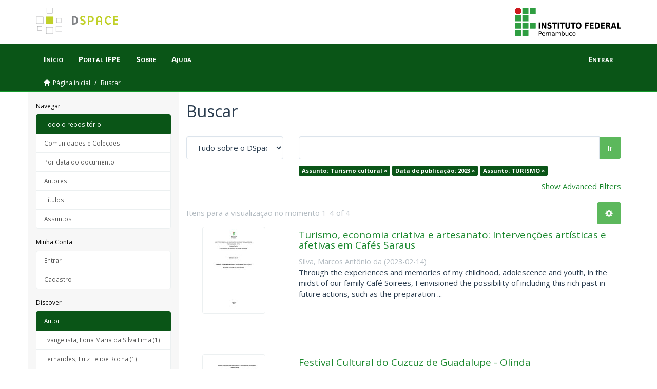

--- FILE ---
content_type: text/html;charset=utf-8
request_url: https://repositorio.ifpe.edu.br/xmlui/discover?rpp=10&filtertype_0=dateIssued&filtertype_1=subject&filter_relational_operator_1=equals&filter_relational_operator_0=equals&filter_1=TURISMO&filter_0=2023&filtertype=subject&filter_relational_operator=equals&filter=Turismo+cultural
body_size: 38275
content:
<!DOCTYPE html>
            <!--[if lt IE 7]> <html class="no-js lt-ie9 lt-ie8 lt-ie7" lang="en"> <![endif]-->
            <!--[if IE 7]>    <html class="no-js lt-ie9 lt-ie8" lang="en"> <![endif]-->
            <!--[if IE 8]>    <html class="no-js lt-ie9" lang="en"> <![endif]-->
            <!--[if gt IE 8]><!--> <html class="no-js" lang="en"> <!--<![endif]-->
            <head><META http-equiv="Content-Type" content="text/html; charset=UTF-8">
<meta content="text/html; charset=UTF-8" http-equiv="Content-Type">
<meta content="IE=edge,chrome=1" http-equiv="X-UA-Compatible">
<meta content="width=device-width,initial-scale=1" name="viewport">
<link rel="shortcut icon" href="/xmlui/themes/Mirage2/images/favicon.ico">
<link rel="apple-touch-icon" href="/xmlui/themes/Mirage2/images/apple-touch-icon.png">
<meta name="Generator" content="DSpace 6.4">
<link rel="stylesheet" href="https://fonts.googleapis.com/css?family=Open+Sans:400,400i,700,700i">
<link href="/xmlui/themes/Mirage2/styles/main.css" rel="stylesheet">
<link type="application/opensearchdescription+xml" rel="search" href="http://repositorio.ifpe.edu.br:80/xmlui/open-search/description.xml" title="DSpace">
<script>
                //Clear default text of empty text areas on focus
                function tFocus(element)
                {
                if (element.value == ' '){element.value='';}
                }
                //Clear default text of empty text areas on submit
                function tSubmit(form)
                {
                var defaultedElements = document.getElementsByTagName("textarea");
                for (var i=0; i != defaultedElements.length; i++){
                if (defaultedElements[i].value == ' '){
                defaultedElements[i].value='';}}
                }
                //Disable pressing 'enter' key to submit a form (otherwise pressing 'enter' causes a submission to start over)
                function disableEnterKey(e)
                {
                var key;

                if(window.event)
                key = window.event.keyCode;     //Internet Explorer
                else
                key = e.which;     //Firefox and Netscape

                if(key == 13)  //if "Enter" pressed, then disable!
                return false;
                else
                return true;
                }
            </script><!--[if lt IE 9]>
            <script src="/xmlui/themes/Mirage2/scripts/html5shiv.js"> </script>
            <script src="/xmlui/themes/Mirage2/scripts/respond.min.js"> </script>
                <![endif]--><title>Buscar</title>
</head><body>
<header>
<div style="padding: 15px" class="container">
<div class="row-fluid">
<div>
<a href="/xmlui/"><img class="logo-portal" src="/xmlui/themes/Mirage2//images/DSpace-logo.svg"></a>
<div class="pull-right">
<a title="Portal do IFPE" target="_blank" href="http://www.ifpe.edu.br"><img class="logo-ifpe" src="/xmlui/themes/Mirage2//images/logo-ifpe.svg"></a>
</div>
</div>
</div>
</div>
<div role="navigation" class="navbar navbar-default navbar-static-top">
<div class="container">
<div class="navbar-header">
<button data-toggle="offcanvas" class="navbar-toggle" type="button"><span class="sr-only">Toggle navigation</span><span class="icon-bar"></span><span class="icon-bar"></span><span class="icon-bar"></span></button>
<ul class="nav navbar-nav main-menu">
<li>
<a href="/xmlui/">In&iacute;cio</a>
</li>
</ul>
<ul class="nav navbar-nav main-menu">
<li>
<a target="_blank" href="http://www.ifpe.edu.br">Portal IFPE</a>
</li>
</ul>
<ul class="nav navbar-nav main-menu">
<li>
<a href="/xmlui/page/about">Sobre</a>
</li>
</ul>
<ul class="nav navbar-nav main-menu">
<li>
<a href="/xmlui/page/help">Ajuda</a>
</li>
</ul>
<div class="navbar-header pull-right visible-xs hidden-sm hidden-md hidden-lg">
<ul class="nav nav-pills pull-left ">
<li>
<form method="get" action="/xmlui/login" style="display: inline">
<button class="navbar-toggle navbar-link"><b aria-hidden="true" class="visible-xs glyphicon glyphicon-user"></b></button>
</form>
</li>
</ul>
</div>
</div>
<div class="navbar-header pull-right hidden-xs">
<ul class="nav navbar-nav pull-left"></ul>
<ul class="nav navbar-nav pull-left">
<li>
<a href="/xmlui/login"><span class="hidden-xs">Entrar</span></a>
</li>
</ul>
<button type="button" class="navbar-toggle visible-sm" data-toggle="offcanvas"><span class="sr-only">Toggle navigation</span><span class="icon-bar"></span><span class="icon-bar"></span><span class="icon-bar"></span></button>
</div>
</div>
</div>
</header>
<div class="trail-wrapper hidden-print">
<div class="container">
<div class="row">
<div class="col-xs-12">
<div class="breadcrumb dropdown visible-xs">
<a data-toggle="dropdown" class="dropdown-toggle" role="button" href="#" id="trail-dropdown-toggle">Buscar&nbsp;<b class="caret"></b></a>
<ul aria-labelledby="trail-dropdown-toggle" role="menu" class="dropdown-menu">
<li role="presentation">
<a role="menuitem" href="/xmlui/"><i aria-hidden="true" class="glyphicon glyphicon-home"></i>&nbsp;
                        P&aacute;gina inicial</a>
</li>
<li role="presentation" class="disabled">
<a href="#" role="menuitem">Buscar</a>
</li>
</ul>
</div>
<ul class="breadcrumb hidden-xs">
<li>
<i aria-hidden="true" class="glyphicon glyphicon-home"></i>&nbsp;
            <a href="/xmlui/">P&aacute;gina inicial</a>
</li>
<li class="active">Buscar</li>
</ul>
</div>
</div>
</div>
</div>
<div class="hidden" id="no-js-warning-wrapper">
<div id="no-js-warning">
<div class="notice failure">JavaScript is disabled for your browser. Some features of this site may not work without it.</div>
</div>
</div>
<div class="container" id="main-container">
<div class="row row-offcanvas row-offcanvas-right">
<div class="horizontal-slider clearfix">
<div role="navigation" id="sidebar" class="col-xs-6 col-sm-3 sidebar-offcanvas">
<div class="word-break hidden-print" id="ds-options">
<h2 class="ds-option-set-head  h6">Navegar</h2>
<div id="aspect_viewArtifacts_Navigation_list_browse" class="list-group">
<a class="list-group-item active"><span class="h5 list-group-item-heading  h5">Todo o reposit&oacute;rio</span></a><a href="/xmlui/community-list" class="list-group-item ds-option">Comunidades e Cole&ccedil;&otilde;es</a><a href="/xmlui/browse?type=dateissued" class="list-group-item ds-option">Por data do documento</a><a href="/xmlui/browse?type=author" class="list-group-item ds-option">Autores</a><a href="/xmlui/browse?type=title" class="list-group-item ds-option">T&iacute;tulos</a><a href="/xmlui/browse?type=subject" class="list-group-item ds-option">Assuntos</a>
</div>
<h2 class="ds-option-set-head  h6">Minha conta</h2>
<div id="aspect_viewArtifacts_Navigation_list_account" class="list-group">
<a href="/xmlui/login" class="list-group-item ds-option">Entrar</a><a href="/xmlui/register" class="list-group-item ds-option">Cadastro</a>
</div>
<div id="aspect_viewArtifacts_Navigation_list_context" class="list-group"></div>
<div id="aspect_viewArtifacts_Navigation_list_administrative" class="list-group"></div>
<h2 class="ds-option-set-head  h6">Discover</h2>
<div id="aspect_discovery_Navigation_list_discovery" class="list-group">
<a class="list-group-item active"><span class="h5 list-group-item-heading  h5">Autor</span></a><a href="/xmlui/discover?rpp=10&filtertype_0=subject&filtertype_1=dateIssued&filtertype_2=subject&filter_relational_operator_1=equals&filter_relational_operator_0=equals&filter_2=TURISMO&filter_1=2023&filter_relational_operator_2=equals&filter_0=Turismo+cultural&filtertype=author&filter_relational_operator=equals&filter=Evangelista%2C+Edna+Maria+da+Silva+Lima" class="list-group-item ds-option">Evangelista, Edna Maria da Silva Lima (1)</a><a href="/xmlui/discover?rpp=10&filtertype_0=subject&filtertype_1=dateIssued&filtertype_2=subject&filter_relational_operator_1=equals&filter_relational_operator_0=equals&filter_2=TURISMO&filter_1=2023&filter_relational_operator_2=equals&filter_0=Turismo+cultural&filtertype=author&filter_relational_operator=equals&filter=Fernandes%2C+Luiz+Felipe+Rocha" class="list-group-item ds-option">Fernandes, Luiz Felipe Rocha (1)</a><a href="/xmlui/discover?rpp=10&filtertype_0=subject&filtertype_1=dateIssued&filtertype_2=subject&filter_relational_operator_1=equals&filter_relational_operator_0=equals&filter_2=TURISMO&filter_1=2023&filter_relational_operator_2=equals&filter_0=Turismo+cultural&filtertype=author&filter_relational_operator=equals&filter=Santos+Filho%2C+Jos%C3%A9+Mariano+dos" class="list-group-item ds-option">Santos Filho, Jos&eacute; Mariano dos (1)</a><a href="/xmlui/discover?rpp=10&filtertype_0=subject&filtertype_1=dateIssued&filtertype_2=subject&filter_relational_operator_1=equals&filter_relational_operator_0=equals&filter_2=TURISMO&filter_1=2023&filter_relational_operator_2=equals&filter_0=Turismo+cultural&filtertype=author&filter_relational_operator=equals&filter=Silva%2C+Marcos+Ant%C3%B4nio+da" class="list-group-item ds-option">Silva, Marcos Ant&ocirc;nio da (1)</a><a class="list-group-item active"><span class="h5 list-group-item-heading  h5">Assunto</span></a>
<div id="aspect_discovery_SidebarFacetsTransformer_item_0_5558273338935206" class="list-group-item ds-option selected">TURISMO (4)</div>
<a href="/xmlui/discover?rpp=10&filtertype_0=subject&filtertype_1=dateIssued&filtertype_2=subject&filter_relational_operator_1=equals&filter_relational_operator_0=equals&filter_2=TURISMO&filter_1=2023&filter_relational_operator_2=equals&filter_0=Turismo+cultural&filtertype=subject&filter_relational_operator=equals&filter=Turismo" class="list-group-item ds-option">Turismo (4)</a>
<div id="aspect_discovery_SidebarFacetsTransformer_item_0_4594322454508406" class="list-group-item ds-option selected">Turismo cultural (4)</div>
<a href="/xmlui/discover?rpp=10&filtertype_0=subject&filtertype_1=dateIssued&filtertype_2=subject&filter_relational_operator_1=equals&filter_relational_operator_0=equals&filter_2=TURISMO&filter_1=2023&filter_relational_operator_2=equals&filter_0=Turismo+cultural&filtertype=subject&filter_relational_operator=equals&filter=Artesanato" class="list-group-item ds-option">Artesanato (1)</a><a href="/xmlui/discover?rpp=10&filtertype_0=subject&filtertype_1=dateIssued&filtertype_2=subject&filter_relational_operator_1=equals&filter_relational_operator_0=equals&filter_2=TURISMO&filter_1=2023&filter_relational_operator_2=equals&filter_0=Turismo+cultural&filtertype=subject&filter_relational_operator=equals&filter=Cartografia" class="list-group-item ds-option">Cartografia (1)</a><a href="/xmlui/discover?rpp=10&filtertype_0=subject&filtertype_1=dateIssued&filtertype_2=subject&filter_relational_operator_1=equals&filter_relational_operator_0=equals&filter_2=TURISMO&filter_1=2023&filter_relational_operator_2=equals&filter_0=Turismo+cultural&filtertype=subject&filter_relational_operator=equals&filter=Cuzcuz" class="list-group-item ds-option">Cuzcuz (1)</a><a href="/xmlui/discover?rpp=10&filtertype_0=subject&filtertype_1=dateIssued&filtertype_2=subject&filter_relational_operator_1=equals&filter_relational_operator_0=equals&filter_2=TURISMO&filter_1=2023&filter_relational_operator_2=equals&filter_0=Turismo+cultural&filtertype=subject&filter_relational_operator=equals&filter=Drag+Queen" class="list-group-item ds-option">Drag Queen (1)</a><a href="/xmlui/discover?rpp=10&filtertype_0=subject&filtertype_1=dateIssued&filtertype_2=subject&filter_relational_operator_1=equals&filter_relational_operator_0=equals&filter_2=TURISMO&filter_1=2023&filter_relational_operator_2=equals&filter_0=Turismo+cultural&filtertype=subject&filter_relational_operator=equals&filter=Evento" class="list-group-item ds-option">Evento (1)</a><a href="/xmlui/discover?rpp=10&filtertype_0=subject&filtertype_1=dateIssued&filtertype_2=subject&filter_relational_operator_1=equals&filter_relational_operator_0=equals&filter_2=TURISMO&filter_1=2023&filter_relational_operator_2=equals&filter_0=Turismo+cultural&filtertype=subject&filter_relational_operator=equals&filter=Festival+cultural" class="list-group-item ds-option">Festival cultural (1)</a><a href="/xmlui/discover?rpp=10&filtertype_0=subject&filtertype_1=dateIssued&filtertype_2=subject&filter_relational_operator_1=equals&filter_relational_operator_0=equals&filter_2=TURISMO&filter_1=2023&filter_relational_operator_2=equals&filter_0=Turismo+cultural&filtertype=subject&filter_relational_operator=equals&filter=LBGTQIA%2B" class="list-group-item ds-option">LBGTQIA+ (1)</a><a href="/xmlui/search-filter?rpp=10&filtertype_0=subject&filtertype_1=dateIssued&filtertype_2=subject&filter_relational_operator_1=equals&filter_relational_operator_0=equals&filter_2=TURISMO&filter_1=2023&filter_relational_operator_2=equals&filter_0=Turismo+cultural&field=subject&filterorder=COUNT" class="list-group-item ds-option">... Ver mais</a><a class="list-group-item active"><span class="h5 list-group-item-heading  h5">Data de publica&ccedil;&atilde;o</span></a>
<div id="aspect_discovery_SidebarFacetsTransformer_item_0_027823682020960305" class="list-group-item ds-option selected">2023 (4)</div>
<a class="list-group-item active"><span class="h5 list-group-item-heading  h5">Has File(s)</span></a><a href="/xmlui/discover?rpp=10&filtertype_0=subject&filtertype_1=dateIssued&filtertype_2=subject&filter_relational_operator_1=equals&filter_relational_operator_0=equals&filter_2=TURISMO&filter_1=2023&filter_relational_operator_2=equals&filter_0=Turismo+cultural&filtertype=has_content_in_original_bundle&filter_relational_operator=equals&filter=true" class="list-group-item ds-option">Yes (4)</a>
</div>
</div>
</div>
<div class="col-xs-12 col-sm-12 col-md-9 main-content">
<div>
<h2 class="ds-div-head page-header first-page-header">Buscar</h2>
<div id="aspect_discovery_SimpleSearch_div_search" class="ds-static-div primary">
<p class="ds-paragraph">
<input id="aspect_discovery_SimpleSearch_field_discovery-json-search-url" class="ds-hidden-field form-control" name="discovery-json-search-url" type="hidden" value="https://repositorio.ifpe.edu.br/xmlui/JSON/discovery/search">
</p>
<p class="ds-paragraph">
<input id="aspect_discovery_SimpleSearch_field_contextpath" class="ds-hidden-field form-control" name="contextpath" type="hidden" value="/xmlui">
</p>
<div id="aspect_discovery_SimpleSearch_div_discovery-search-box" class="ds-static-div discoverySearchBox">
<form id="aspect_discovery_SimpleSearch_div_general-query" class="ds-interactive-div discover-search-box" action="discover" method="get" onsubmit="javascript:tSubmit(this);">
<fieldset id="aspect_discovery_SimpleSearch_list_primary-search" class="ds-form-list">
<div class="ds-form-item row">
<div class="col-sm-3">
<p>
<select id="aspect_discovery_SimpleSearch_field_scope" class="ds-select-field form-control" name="scope"><option value="/" selected>Tudo sobre o DSpace</option><option value="123456789/4">Produ&ccedil;&atilde;o Cient&iacute;fica IFPE</option><option value="123456789/235">Recursos Educacionais</option><option value="123456789/8">Teses e Disserta&ccedil;&otilde;es</option><option value="123456789/9">Trabalhos Acad&ecirc;micos e T&eacute;cnicos</option></select>
</p>
</div>
<div class="col-sm-9">
<p class="input-group">
<input id="aspect_discovery_SimpleSearch_field_query" class="ds-text-field form-control" name="query" type="text" value=""><span class="input-group-btn"><button id="aspect_discovery_SimpleSearch_field_submit" class="ds-button-field btn btn-default search-icon search-icon" name="submit" type="submit">Ir</button></span>
</p>
</div>
</div>
<div class="row">
<div id="filters-overview-wrapper-squared" class="col-sm-offset-3 col-sm-9"></div>
</div>
</fieldset>
<p class="ds-paragraph">
<input id="aspect_discovery_SimpleSearch_field_filtertype_0" class="ds-hidden-field form-control" name="filtertype_0" type="hidden" value="subject">
</p>
<p class="ds-paragraph">
<input id="aspect_discovery_SimpleSearch_field_filtertype_1" class="ds-hidden-field form-control" name="filtertype_1" type="hidden" value="dateIssued">
</p>
<p class="ds-paragraph">
<input id="aspect_discovery_SimpleSearch_field_filtertype_2" class="ds-hidden-field form-control" name="filtertype_2" type="hidden" value="subject">
</p>
<p class="ds-paragraph">
<input id="aspect_discovery_SimpleSearch_field_filter_relational_operator_1" class="ds-hidden-field form-control" name="filter_relational_operator_1" type="hidden" value="equals">
</p>
<p class="ds-paragraph">
<input id="aspect_discovery_SimpleSearch_field_filter_relational_operator_0" class="ds-hidden-field form-control" name="filter_relational_operator_0" type="hidden" value="equals">
</p>
<p class="ds-paragraph">
<input id="aspect_discovery_SimpleSearch_field_filter_2" class="ds-hidden-field form-control" name="filter_2" type="hidden" value="TURISMO">
</p>
<p class="ds-paragraph">
<input id="aspect_discovery_SimpleSearch_field_filter_1" class="ds-hidden-field form-control" name="filter_1" type="hidden" value="2023">
</p>
<p class="ds-paragraph">
<input id="aspect_discovery_SimpleSearch_field_filter_relational_operator_2" class="ds-hidden-field form-control" name="filter_relational_operator_2" type="hidden" value="equals">
</p>
<p class="ds-paragraph">
<input id="aspect_discovery_SimpleSearch_field_filter_0" class="ds-hidden-field form-control" name="filter_0" type="hidden" value="Turismo cultural">
</p>
<p class="ds-paragraph">
<input id="aspect_discovery_SimpleSearch_field_rpp" class="ds-hidden-field form-control" name="rpp" type="hidden" value="10">
</p>
</form>
<form id="aspect_discovery_SimpleSearch_div_search-filters" class="ds-interactive-div discover-filters-box " action="discover" method="get" onsubmit="javascript:tSubmit(this);">
<div class="ds-static-div clearfix">
<p class="ds-paragraph pull-right">
<a href="#" class="show-advanced-filters">Show Advanced Filters</a><a href="#" class="hide-advanced-filters hidden">Hide Advanced Filters</a>
</p>
</div>
<h3 class="ds-div-head discovery-filters-wrapper-head hidden">Filtros</h3>
<div id="aspect_discovery_SimpleSearch_div_discovery-filters-wrapper" class="ds-static-div  hidden">
<p class="ds-paragraph">Utilize filtros para refinar o resultado de busca.</p>
<script type="text/javascript">
                if (!window.DSpace) {
                    window.DSpace = {};
                }
                if (!window.DSpace.discovery) {
                    window.DSpace.discovery = {};
                }
                if (!window.DSpace.discovery.filters) {
                    window.DSpace.discovery.filters = [];
                }
                window.DSpace.discovery.filters.push({
                    type: 'subject',
                    relational_operator: 'equals',
                    query: 'Turismo cultural',
                    display_value: 'Turismo cultural'
                });
            </script><script type="text/javascript">
                if (!window.DSpace) {
                    window.DSpace = {};
                }
                if (!window.DSpace.discovery) {
                    window.DSpace.discovery = {};
                }
                if (!window.DSpace.discovery.filters) {
                    window.DSpace.discovery.filters = [];
                }
                window.DSpace.discovery.filters.push({
                    type: 'dateIssued',
                    relational_operator: 'equals',
                    query: '2023',
                    display_value: '2023'
                });
            </script><script type="text/javascript">
                if (!window.DSpace) {
                    window.DSpace = {};
                }
                if (!window.DSpace.discovery) {
                    window.DSpace.discovery = {};
                }
                if (!window.DSpace.discovery.filters) {
                    window.DSpace.discovery.filters = [];
                }
                window.DSpace.discovery.filters.push({
                    type: 'subject',
                    relational_operator: 'equals',
                    query: 'TURISMO',
                    display_value: 'TURISMO'
                });
            </script><script type="text/javascript">
                if (!window.DSpace) {
                    window.DSpace = {};
                }
                if (!window.DSpace.discovery) {
                    window.DSpace.discovery = {};
                }
                if (!window.DSpace.discovery.filters) {
                    window.DSpace.discovery.filters = [];
                }
            </script><script>
            if (!window.DSpace.i18n) {
                window.DSpace.i18n = {};
            } 
            if (!window.DSpace.i18n.discovery) {
                window.DSpace.i18n.discovery = {};
            }
        
                    if (!window.DSpace.i18n.discovery.filtertype) {
                        window.DSpace.i18n.discovery.filtertype = {};
                    }
                window.DSpace.i18n.discovery.filtertype['title']='Título';window.DSpace.i18n.discovery.filtertype['author']='Autor';window.DSpace.i18n.discovery.filtertype['subject']='Assunto';window.DSpace.i18n.discovery.filtertype['dateIssued']='Data de publicação';window.DSpace.i18n.discovery.filtertype['has_content_in_original_bundle']='Has File(s)';window.DSpace.i18n.discovery.filtertype['original_bundle_filenames']='Filename';window.DSpace.i18n.discovery.filtertype['original_bundle_descriptions']='File description';
                    if (!window.DSpace.i18n.discovery.filter_relational_operator) {
                        window.DSpace.i18n.discovery.filter_relational_operator = {};
                    }
                window.DSpace.i18n.discovery.filter_relational_operator['contains']='Contém';window.DSpace.i18n.discovery.filter_relational_operator['equals']='Igual';window.DSpace.i18n.discovery.filter_relational_operator['authority']='ID';window.DSpace.i18n.discovery.filter_relational_operator['notcontains']='Não contém';window.DSpace.i18n.discovery.filter_relational_operator['notequals']='Diferentes';window.DSpace.i18n.discovery.filter_relational_operator['notauthority']='sem ID';</script>
<div id="aspect_discovery_SimpleSearch_row_filter-controls" class="ds-form-item apply-filter">
<div>
<div class="">
<p class="btn-group">
<button id="aspect_discovery_SimpleSearch_field_submit_reset_filter" class="ds-button-field btn btn-default discovery-reset-filter-button discovery-reset-filter-button" name="submit_reset_filter" type="submit">Reset</button><button class="ds-button-field btn btn-default discovery-add-filter-button visible-xs discovery-add-filter-button visible-xs " name="submit_add_filter" type="submit">Add New Filter</button><button id="aspect_discovery_SimpleSearch_field_submit_apply_filter" class="ds-button-field btn btn-default discovery-apply-filter-button discovery-apply-filter-button" name="submit_apply_filter" type="submit">Aplicar</button>
</p>
</div>
</div>
</div>
</div>
<p id="aspect_discovery_SimpleSearch_p_hidden-fields" class="ds-paragraph hidden">
<input id="aspect_discovery_SimpleSearch_field_rpp" class="ds-hidden-field form-control" name="rpp" type="hidden" value="10">
</p>
</form>
</div>
<form id="aspect_discovery_SimpleSearch_div_main-form" class="ds-interactive-div " action="/xmlui/discover" method="post" onsubmit="javascript:tSubmit(this);">
<p class="ds-paragraph">
<input id="aspect_discovery_SimpleSearch_field_search-result" class="ds-hidden-field form-control" name="search-result" type="hidden" value="true">
</p>
<p class="ds-paragraph">
<input id="aspect_discovery_SimpleSearch_field_query" class="ds-hidden-field form-control" name="query" type="hidden" value="">
</p>
<p class="ds-paragraph">
<input id="aspect_discovery_SimpleSearch_field_current-scope" class="ds-hidden-field form-control" name="current-scope" type="hidden" value="">
</p>
<p class="ds-paragraph">
<input id="aspect_discovery_SimpleSearch_field_filtertype_0" class="ds-hidden-field form-control" name="filtertype_0" type="hidden" value="subject">
</p>
<p class="ds-paragraph">
<input id="aspect_discovery_SimpleSearch_field_filtertype_1" class="ds-hidden-field form-control" name="filtertype_1" type="hidden" value="dateIssued">
</p>
<p class="ds-paragraph">
<input id="aspect_discovery_SimpleSearch_field_filtertype_2" class="ds-hidden-field form-control" name="filtertype_2" type="hidden" value="subject">
</p>
<p class="ds-paragraph">
<input id="aspect_discovery_SimpleSearch_field_filter_relational_operator_1" class="ds-hidden-field form-control" name="filter_relational_operator_1" type="hidden" value="equals">
</p>
<p class="ds-paragraph">
<input id="aspect_discovery_SimpleSearch_field_filter_relational_operator_0" class="ds-hidden-field form-control" name="filter_relational_operator_0" type="hidden" value="equals">
</p>
<p class="ds-paragraph">
<input id="aspect_discovery_SimpleSearch_field_filter_2" class="ds-hidden-field form-control" name="filter_2" type="hidden" value="TURISMO">
</p>
<p class="ds-paragraph">
<input id="aspect_discovery_SimpleSearch_field_filter_1" class="ds-hidden-field form-control" name="filter_1" type="hidden" value="2023">
</p>
<p class="ds-paragraph">
<input id="aspect_discovery_SimpleSearch_field_filter_relational_operator_2" class="ds-hidden-field form-control" name="filter_relational_operator_2" type="hidden" value="equals">
</p>
<p class="ds-paragraph">
<input id="aspect_discovery_SimpleSearch_field_filter_0" class="ds-hidden-field form-control" name="filter_0" type="hidden" value="Turismo cultural">
</p>
<p class="ds-paragraph">
<input id="aspect_discovery_SimpleSearch_field_rpp" class="ds-hidden-field form-control" name="rpp" type="hidden" value="10">
</p>
<p class="ds-paragraph">
<input id="aspect_discovery_SimpleSearch_field_sort_by" class="ds-hidden-field form-control" name="sort_by" type="hidden" value="score">
</p>
<p class="ds-paragraph">
<input id="aspect_discovery_SimpleSearch_field_order" class="ds-hidden-field form-control" name="order" type="hidden" value="desc">
</p>
</form>
<div class="pagination-masked clearfix top">
<div class="row">
<div class="col-xs-9">
<p class="pagination-info">Itens para a visualiza&ccedil;&atilde;o no momento 1-4 of 4</p>
</div>
<div class="col-xs-3">
<div class="btn-group discovery-sort-options-menu pull-right controls-gear-wrapper" id="aspect_discovery_SimpleSearch_div_search-controls-gear">
<button data-toggle="dropdown" class="btn btn-default dropdown-toggle"><span aria-hidden="true" class="glyphicon glyphicon-cog"></span></button>
<ul role="menu" class="dropdown-menu">
<li id="aspect_discovery_SimpleSearch_item_sort-head" class=" gear-head first dropdown-header">Op&ccedil;&atilde;o de ordena&ccedil;&atilde;o:</li>
<li id="aspect_discovery_SimpleSearch_item_relevance" class=" gear-option gear-option-selected">
<a class="" href="sort_by=score&order=desc"><span class="glyphicon glyphicon-ok btn-xs active"></span>Relev&acirc;ncia</a>
</li>
<li id="aspect_discovery_SimpleSearch_item_dc_title_sort" class=" gear-option">
<a class="" href="sort_by=dc.title_sort&order=asc"><span class="glyphicon glyphicon-ok btn-xs invisible"></span>T&iacute;tulo - crescente</a>
</li>
<li id="aspect_discovery_SimpleSearch_item_dc_title_sort" class=" gear-option">
<a class="" href="sort_by=dc.title_sort&order=desc"><span class="glyphicon glyphicon-ok btn-xs invisible"></span>T&iacute;tulo - decrescente</a>
</li>
<li id="aspect_discovery_SimpleSearch_item_dc_date_issued_dt" class=" gear-option">
<a class="" href="sort_by=dc.date.issued_dt&order=asc"><span class="glyphicon glyphicon-ok btn-xs invisible"></span>Data de publica&ccedil;&atilde;o - crescente</a>
</li>
<li id="aspect_discovery_SimpleSearch_item_dc_date_issued_dt" class=" gear-option">
<a class="" href="sort_by=dc.date.issued_dt&order=desc"><span class="glyphicon glyphicon-ok btn-xs invisible"></span>Data de publica&ccedil;&atilde;o - decrescente</a>
</li>
<li class="divider"></li>
<li id="aspect_discovery_SimpleSearch_item_rpp-head" class=" gear-head dropdown-header">Resultados por p&aacute;gina:</li>
<li id="aspect_discovery_SimpleSearch_item_rpp-5" class=" gear-option">
<a class="" href="rpp=5"><span class="glyphicon glyphicon-ok btn-xs invisible"></span>5</a>
</li>
<li id="aspect_discovery_SimpleSearch_item_rpp-10" class=" gear-option gear-option-selected">
<a class="" href="rpp=10"><span class="glyphicon glyphicon-ok btn-xs active"></span>10</a>
</li>
<li id="aspect_discovery_SimpleSearch_item_rpp-20" class=" gear-option">
<a class="" href="rpp=20"><span class="glyphicon glyphicon-ok btn-xs invisible"></span>20</a>
</li>
<li id="aspect_discovery_SimpleSearch_item_rpp-40" class=" gear-option">
<a class="" href="rpp=40"><span class="glyphicon glyphicon-ok btn-xs invisible"></span>40</a>
</li>
<li id="aspect_discovery_SimpleSearch_item_rpp-60" class=" gear-option">
<a class="" href="rpp=60"><span class="glyphicon glyphicon-ok btn-xs invisible"></span>60</a>
</li>
<li id="aspect_discovery_SimpleSearch_item_rpp-80" class=" gear-option">
<a class="" href="rpp=80"><span class="glyphicon glyphicon-ok btn-xs invisible"></span>80</a>
</li>
<li id="aspect_discovery_SimpleSearch_item_rpp-100" class=" gear-option">
<a class="" href="rpp=100"><span class="glyphicon glyphicon-ok btn-xs invisible"></span>100</a>
</li>
</ul>
</div>
</div>
</div>
</div>
<div id="aspect_discovery_SimpleSearch_div_search-results" class="ds-static-div primary">
<div class="row ds-artifact-item ">
<div class="col-sm-3 hidden-xs">
<div class="thumbnail artifact-preview">
<a href="/xmlui/handle/123456789/951" class="image-link"><img alt="Thumbnail" class="img-responsive img-thumbnail" src="/xmlui/bitstream/handle/123456789/951/Turismo%2c%20economia%20criativa%20e%20artesanato%20Interven%c3%a7%c3%b5es%20art%c3%adsticas%20e%20afetivas%20em%20Caf%c3%a9s%20Saraus.pdf.jpg?sequence=5&isAllowed=y"></a>
</div>
</div>
<div class="col-sm-9 artifact-description">
<a href="/xmlui/handle/123456789/951">
<h4>Turismo, economia criativa e artesanato: Interven&ccedil;&otilde;es art&iacute;sticas e afetivas em Caf&eacute;s Saraus<span class="Z3988" title="ctx_ver=Z39.88-2004&amp;rft_val_fmt=info%3Aofi%2Ffmt%3Akev%3Amtx%3Adc&amp;rft_id=SILVA%2C+Marcos+Ant%C3%B4nio.+Turismo%2C+economia+criativa+e+artesanato%3A+Interven%C3%A7%C3%B5es+art%C3%ADsticas+e+afetivas+em+Caf%C3%A9s+Saraus.+2023.+57+f.+Trabalho+de+Conclus%C3%A3o+de+Curso+%28Curso+Superior+Tecnol%C3%B3gico+em+Gest%C3%A3o+de+Turismo%29+%E2%80%93+Instituto+Federal+de+Ci%C3%AAncia+e+Tecnologia+de+Pernambuco%2C+Recife%2C+2023.&amp;rft_id=https%3A%2F%2Frepositorio.ifpe.edu.br%2Fxmlui%2Fhandle%2F123456789%2F951&amp;rfr_id=info%3Asid%2Fdspace.org%3Arepository&amp;">&nbsp;</span>
</h4>
</a>
<div class="artifact-info">
<span class="author h4"><small>Silva, Marcos Ant&ocirc;nio da</small></span> <span class="publisher-date h4"><small>(<span class="date">2023-02-14</span>)</small></span>
<div class="abstract">Through the experiences and memories of my childhood, adolescence and youth, in&#13;
the midst of our family Caf&eacute; Soirees, I envisioned the possibility of including this rich&#13;
past in future actions, such as the preparation ...</div>
</div>
</div>
</div>
<div class="row ds-artifact-item ">
<div class="col-sm-3 hidden-xs">
<div class="thumbnail artifact-preview">
<a href="/xmlui/handle/123456789/1055" class="image-link"><img alt="Thumbnail" class="img-responsive img-thumbnail" src="/xmlui/bitstream/handle/123456789/1055/Festival%20Cultural%20do%20Cuzcuz%20de%20Guadalupe%20-%20Olinda.pdf.jpg?sequence=5&isAllowed=y"></a>
</div>
</div>
<div class="col-sm-9 artifact-description">
<a href="/xmlui/handle/123456789/1055">
<h4>Festival Cultural do Cuzcuz de Guadalupe - Olinda<span class="Z3988" title="ctx_ver=Z39.88-2004&amp;rft_val_fmt=info%3Aofi%2Ffmt%3Akev%3Amtx%3Adc&amp;rft_id=SANTOS+FILHO%2C+Jos%C3%A9+Mariano+dos.%3B+SILVA%2C+M%C3%A1rcia+Patr%C3%ADcia+Moura+da%3B+LISBOA%2C+Marc%C3%ADlio+N%C3%B3brega.+Festival+Cultural+do+Cuzcuz+de+Gadalupe+-+Olinda.+2023.+76+f.+Trabalho+de+Conclus%C3%A3o+de+Curso+%28Curso+Superior+Tecnol%C3%B3gico+em+Gest%C3%A3o+de+Turismo%29+-+Instituto+Federal+de+Ci%C3%AAncia+e+Tecnologia+de+Pernambuco%2C+Recife%2C+2023.&amp;rft_id=https%3A%2F%2Frepositorio.ifpe.edu.br%2Fxmlui%2Fhandle%2F123456789%2F1055&amp;rfr_id=info%3Asid%2Fdspace.org%3Arepository&amp;">&nbsp;</span>
</h4>
</a>
<div class="artifact-info">
<span class="author h4"><small>Santos Filho, Jos&eacute; Mariano dos</small></span> <span class="publisher-date h4"><small>(<span class="date">2023-05-19</span>)</small></span>
<div class="abstract">Presentamos en este proyecto La creaci&oacute;n de un festival gastron&oacute;mico donde&#13;
el protagonista es elcusc&uacute;s, con foco em el impulso tur&iacute;stico-cultural em elbarrio&#13;
Guadalupe. El Festival contar&aacute; con varias actividades culturales ...</div>
</div>
</div>
</div>
<div class="row ds-artifact-item ">
<div class="col-sm-3 hidden-xs">
<div class="thumbnail artifact-preview">
<a href="/xmlui/handle/123456789/1180" class="image-link"><img alt="Thumbnail" class="img-responsive img-thumbnail" src="/xmlui/bitstream/handle/123456789/1180/Parada%20cultural%20das%20Drags%20atodas%20as%20CLUBBERS.pdf.jpg?sequence=4&isAllowed=y"></a>
</div>
</div>
<div class="col-sm-9 artifact-description">
<a href="/xmlui/handle/123456789/1180">
<h4>Parada Cultural: das drags a todas as CLUBBER&rsquo;S<span class="Z3988" title="ctx_ver=Z39.88-2004&amp;rft_val_fmt=info%3Aofi%2Ffmt%3Akev%3Amtx%3Adc&amp;rft_id=FERNANDES%2C+Luiz+Felipe+Rocha.+Parada+Cultural%3A+das+drags+a+todas+as+CLUBBER%E2%80%99S.2023.59f.+Trabalho+de+Conclus%C3%A3o+de+Curso+%28Curso+Tecn%C3%B3logo+em+Gest%C3%A3o+em+Turismo%29+-+Instituto+Federal+de+Ci%C3%AAncia+e+Tecnologia+de+Pernambuco%2C+Recife.+2023.&amp;rft_id=https%3A%2F%2Frepositorio.ifpe.edu.br%2Fxmlui%2Fhandle%2F123456789%2F1180&amp;rfr_id=info%3Asid%2Fdspace.org%3Arepository&amp;">&nbsp;</span>
</h4>
</a>
<div class="artifact-info">
<span class="author h4"><small>Fernandes, Luiz Felipe Rocha</small></span> <span class="publisher-date h4"><small>(<span class="date">2023-12-19</span>)</small></span>
<div class="abstract">This work aims to portray the LGBTQIA+ community and their unique modes of&#13;
expression. Event proposals were developed in which the needs and concerns of&#13;
this community can be exposed and discussed with other members of ...</div>
</div>
</div>
</div>
<div class="row ds-artifact-item ">
<div class="col-sm-3 hidden-xs">
<div class="thumbnail artifact-preview">
<a href="/xmlui/handle/123456789/1232" class="image-link"><img alt="Thumbnail" class="img-responsive img-thumbnail" src="/xmlui/bitstream/handle/123456789/1232/CRISTO%20REDENTOR%20DE%20CUMARU%20-%20CULTURA%20E%20DESENVOLVIMENTO%20PARA%20O.pdf.jpg?sequence=5&isAllowed=y"></a>
</div>
</div>
<div class="col-sm-9 artifact-description">
<a href="/xmlui/handle/123456789/1232">
<h4>Cristo Redentor de Cumaru: Cultura e desenvolvimento para o turismo<span class="Z3988" title="ctx_ver=Z39.88-2004&amp;rft_val_fmt=info%3Aofi%2Ffmt%3Akev%3Amtx%3Adc&amp;rft_id=EVANGELISTA%2C+Edna+Maria.+Avalia%C3%A7%C3%A3o+dos+gastos+p%C3%BAblicos+para+financiamento+do+sistema+municipal+de+unidades+de+prote%C3%A7%C3%A3o+ambiental+do+Recife+%E2%80%93+PE%3A+custos+ideais+x+custos+reais.+2022.+34+f.+Trabalho+de+Conclus%C3%A3o+de+Curso+%28Curso+Superior+de+Tecnologia+em+Gest%C3%A3o+Ambiental%29+%E2%80%93+Instituto+Federal+de+Ci%C3%AAncia+e+Tecnologia+de+Pernambuco%2C+Recife%2C+2021.&amp;rft_id=https%3A%2F%2Frepositorio.ifpe.edu.br%2Fxmlui%2Fhandle%2F123456789%2F1232&amp;rfr_id=info%3Asid%2Fdspace.org%3Arepository&amp;">&nbsp;</span>
</h4>
</a>
<div class="artifact-info">
<span class="author h4"><small>Evangelista, Edna Maria da Silva Lima</small></span> <span class="publisher-date h4"><small>(<span class="date">2023-10-18</span>)</small></span>
<div class="abstract">The undergraduate thesis (TCC) covers an overview of the current cultural tourism scenario and how the receptive use of facilities at the Christ the Redeemer monument in Cumaru, Pernambuco, occurs. This monument holds ...</div>
</div>
</div>
</div>
</div>
<div class="pagination-masked clearfix bottom"></div>
</div>
</div>
<div class="visible-xs visible-sm">
<footer>
<div class="row">
<div class="col-xs-12" id="barra-rodape">
<div class="col-xs-8">
<a title="Portal do IFPE" target="_blank" href="http://www.ifpe.edu.br"><img style="height: 35px" src="/xmlui/themes/Mirage2//images/logo-ifpe-branco.svg"></a>
</div>
<div class="col-xs-4">
<a class="pull-right" title="DSpace.org" target="_blank" href="http://www.dspace.org"><img style="height: 35px" src="/xmlui/themes/Mirage2//images/DSpace-logo.svg"></a>
</div>
</div>
<div class="hidden-print">
<a href="/xmlui/contact">Entre em contato</a> | <a href="/xmlui/feedback">Deixe sua opini&atilde;o</a>
</div>
</div>
<a class="hidden" href="/xmlui/htmlmap">&nbsp;</a>
<p>&nbsp;</p>
</footer>
</div>
</div>
</div>
</div>
<div class="hidden-xs hidden-sm">
<footer>
<div class="row">
<div class="col-xs-12" id="barra-rodape">
<div class="col-xs-8">
<a title="Portal do IFPE" target="_blank" href="http://www.ifpe.edu.br"><img style="height: 35px" src="/xmlui/themes/Mirage2//images/logo-ifpe-branco.svg"></a>
</div>
<div class="col-xs-4">
<a class="pull-right" title="DSpace.org" target="_blank" href="http://www.dspace.org"><img style="height: 35px" src="/xmlui/themes/Mirage2//images/DSpace-logo.svg"></a>
</div>
</div>
<div class="hidden-print">
<a href="/xmlui/contact">Entre em contato</a> | <a href="/xmlui/feedback">Deixe sua opini&atilde;o</a>
</div>
</div>
<a class="hidden" href="/xmlui/htmlmap">&nbsp;</a>
<p>&nbsp;</p>
</footer>
</div>
</div>
<script type="text/javascript">
                         if(typeof window.publication === 'undefined'){
                            window.publication={};
                          };
                        window.publication.contextPath= '/xmlui';window.publication.themePath= '/xmlui/themes/Mirage2/';</script><script>if(!window.DSpace){window.DSpace={};}window.DSpace.context_path='/xmlui';window.DSpace.theme_path='/xmlui/themes/Mirage2/';</script><script src="/xmlui/themes/Mirage2/scripts/theme.js"> </script><script src="/xmlui/static/js/discovery/discovery-results.js"> </script>
</body></html>
